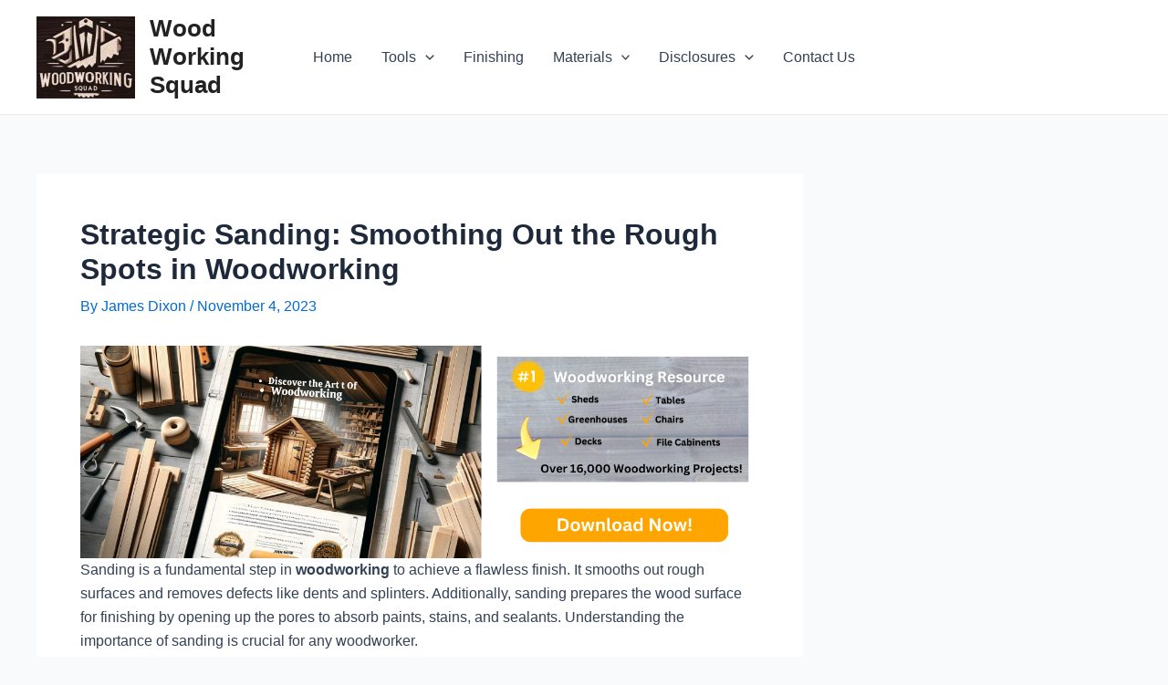

--- FILE ---
content_type: text/html; charset=utf-8
request_url: https://www.google.com/recaptcha/api2/aframe
body_size: 267
content:
<!DOCTYPE HTML><html><head><meta http-equiv="content-type" content="text/html; charset=UTF-8"></head><body><script nonce="P4yYP_pXDRfhmrlA4by79A">/** Anti-fraud and anti-abuse applications only. See google.com/recaptcha */ try{var clients={'sodar':'https://pagead2.googlesyndication.com/pagead/sodar?'};window.addEventListener("message",function(a){try{if(a.source===window.parent){var b=JSON.parse(a.data);var c=clients[b['id']];if(c){var d=document.createElement('img');d.src=c+b['params']+'&rc='+(localStorage.getItem("rc::a")?sessionStorage.getItem("rc::b"):"");window.document.body.appendChild(d);sessionStorage.setItem("rc::e",parseInt(sessionStorage.getItem("rc::e")||0)+1);localStorage.setItem("rc::h",'1769101469673');}}}catch(b){}});window.parent.postMessage("_grecaptcha_ready", "*");}catch(b){}</script></body></html>